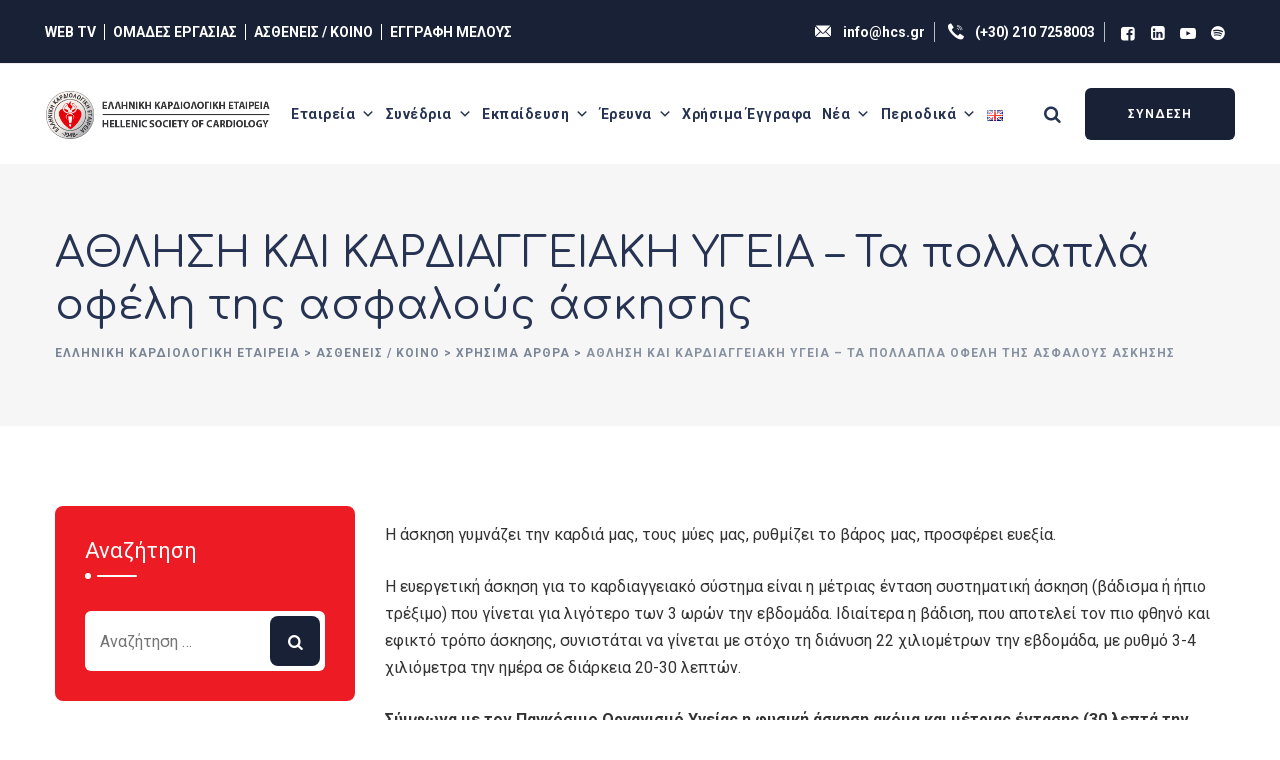

--- FILE ---
content_type: text/html; charset=UTF-8
request_url: https://www.hcs.gr/astheneis-koino/xrisima-arthra/athlisi-kai-kardiangeiaki-ygeia-ta-pollapla-ofeli-tis-asfalous-askisis/
body_size: 16693
content:
<!DOCTYPE html><html lang="el" class="no-js no-svg"><head><meta charset="UTF-8"><meta name="viewport" content="width=device-width, initial-scale=1"><link rel="stylesheet" media="print" onload="this.onload=null;this.media='all';" id="ao_optimized_gfonts" href="https://fonts.googleapis.com/css?family=Comfortaa%3A300%2C400%2C700%7CCommissioner%3A300%2C400%2C700%2C800%7CRoboto%3A%3A300%2C400%2C700&amp;display=swap"><link rel="profile" href="https://gmpg.org/xfn/11"> <script type="application/javascript">var themeAjaxURL="https://www.hcs.gr/wp-admin/admin-ajax.php";</script><meta name='robots' content='index, follow, max-image-preview:large, max-snippet:-1, max-video-preview:-1' /> <script id="cookie-law-info-gcm-var-js">var _ckyGcm={"status":true,"default_settings":[{"analytics":"granted","advertisement":"denied","functional":"granted","necessary":"granted","ad_user_data":"denied","ad_personalization":"denied","regions":"All"}],"wait_for_update":2000,"url_passthrough":false,"ads_data_redaction":false}</script> <script id="cookieyes" type="text/javascript" src="https://cdn-cookieyes.com/client_data/0f734a4d2ec9685da7752c1ef88473bf/script.js"></script> <link media="all" href="https://www.hcs.gr/wp-content/cache/autoptimize/css/autoptimize_c27bcad6462e6aaeeb72cf88350751ce.css" rel="stylesheet"><title>ΑΘΛΗΣΗ ΚΑΙ ΚΑΡΔΙΑΓΓΕΙΑΚΗ ΥΓΕΙΑ - Τα πολλαπλά οφέλη της ασφαλούς άσκησης | Ελληνική Καρδιολογική Εταιρεία</title><link rel="canonical" href="https://www.hcs.gr/astheneis-koino/xrisima-arthra/athlisi-kai-kardiangeiaki-ygeia-ta-pollapla-ofeli-tis-asfalous-askisis/" /><meta property="og:locale" content="el_GR" /><meta property="og:type" content="article" /><meta property="og:title" content="ΑΘΛΗΣΗ ΚΑΙ ΚΑΡΔΙΑΓΓΕΙΑΚΗ ΥΓΕΙΑ - Τα πολλαπλά οφέλη της ασφαλούς άσκησης | Ελληνική Καρδιολογική Εταιρεία" /><meta property="og:description" content="Η άσκηση γυμνάζει την καρδιά μας, τους μύες μας, ρυθμίζει το βάρος μας, προσφέρει ευεξία. Η ευεργετική άσκηση για το καρδιαγγειακό σύστημα είναι η μέτριας ένταση συστηματική άσκηση (βάδισμα ή ήπιο τρέξιμο) που γίνεται για λιγότερο των 3 ωρών την εβδομάδα. Ιδιαίτερα η βάδιση, που αποτελεί τον πιο φθηνό και εφικτό τρόπο άσκησης, συνιστάται να γίνεται με στόχο τη διάνυση 22 χιλιομέτρων την εβδομάδα, με ρυθμό 3-4 χιλιόμετρα την ημέρα[&hellip;]" /><meta property="og:url" content="https://www.hcs.gr/astheneis-koino/xrisima-arthra/athlisi-kai-kardiangeiaki-ygeia-ta-pollapla-ofeli-tis-asfalous-askisis/" /><meta property="og:site_name" content="Ελληνική Καρδιολογική Εταιρεία" /><meta property="article:publisher" content="https://www.facebook.com/hcs.gr/" /><meta property="article:published_time" content="2022-01-17T08:11:08+00:00" /><meta name="author" content="Ελληνική Καρδιολογική Εταιρεία" /><meta name="twitter:card" content="summary_large_image" /><meta name="twitter:creator" content="@hcsgr" /><meta name="twitter:site" content="@hcsgr" /> <script type="application/ld+json" class="yoast-schema-graph">{"@context":"https://schema.org","@graph":[{"@type":"Article","@id":"https://www.hcs.gr/astheneis-koino/xrisima-arthra/athlisi-kai-kardiangeiaki-ygeia-ta-pollapla-ofeli-tis-asfalous-askisis/#article","isPartOf":{"@id":"https://www.hcs.gr/astheneis-koino/xrisima-arthra/athlisi-kai-kardiangeiaki-ygeia-ta-pollapla-ofeli-tis-asfalous-askisis/"},"author":{"name":"Ελληνική Καρδιολογική Εταιρεία","@id":"https://www.hcs.gr/#/schema/person/05bb3203f9a249f55afd7099727509ed"},"headline":"ΑΘΛΗΣΗ ΚΑΙ ΚΑΡΔΙΑΓΓΕΙΑΚΗ ΥΓΕΙΑ &#8211; Τα πολλαπλά οφέλη της ασφαλούς άσκησης","datePublished":"2022-01-17T08:11:08+00:00","mainEntityOfPage":{"@id":"https://www.hcs.gr/astheneis-koino/xrisima-arthra/athlisi-kai-kardiangeiaki-ygeia-ta-pollapla-ofeli-tis-asfalous-askisis/"},"wordCount":10,"publisher":{"@id":"https://www.hcs.gr/#organization"},"articleSection":["Χρήσιμα Άρθρα"],"inLanguage":"el"},{"@type":"WebPage","@id":"https://www.hcs.gr/astheneis-koino/xrisima-arthra/athlisi-kai-kardiangeiaki-ygeia-ta-pollapla-ofeli-tis-asfalous-askisis/","url":"https://www.hcs.gr/astheneis-koino/xrisima-arthra/athlisi-kai-kardiangeiaki-ygeia-ta-pollapla-ofeli-tis-asfalous-askisis/","name":"ΑΘΛΗΣΗ ΚΑΙ ΚΑΡΔΙΑΓΓΕΙΑΚΗ ΥΓΕΙΑ - Τα πολλαπλά οφέλη της ασφαλούς άσκησης | Ελληνική Καρδιολογική Εταιρεία","isPartOf":{"@id":"https://www.hcs.gr/#website"},"datePublished":"2022-01-17T08:11:08+00:00","breadcrumb":{"@id":"https://www.hcs.gr/astheneis-koino/xrisima-arthra/athlisi-kai-kardiangeiaki-ygeia-ta-pollapla-ofeli-tis-asfalous-askisis/#breadcrumb"},"inLanguage":"el","potentialAction":[{"@type":"ReadAction","target":["https://www.hcs.gr/astheneis-koino/xrisima-arthra/athlisi-kai-kardiangeiaki-ygeia-ta-pollapla-ofeli-tis-asfalous-askisis/"]}]},{"@type":"BreadcrumbList","@id":"https://www.hcs.gr/astheneis-koino/xrisima-arthra/athlisi-kai-kardiangeiaki-ygeia-ta-pollapla-ofeli-tis-asfalous-askisis/#breadcrumb","itemListElement":[{"@type":"ListItem","position":1,"name":"Αρχική","item":"https://www.hcs.gr/"},{"@type":"ListItem","position":2,"name":"Νέα της ΕΚΕ","item":"https://www.hcs.gr/nea/"},{"@type":"ListItem","position":3,"name":"ΑΘΛΗΣΗ ΚΑΙ ΚΑΡΔΙΑΓΓΕΙΑΚΗ ΥΓΕΙΑ &#8211; Τα πολλαπλά οφέλη της ασφαλούς άσκησης"}]},{"@type":"WebSite","@id":"https://www.hcs.gr/#website","url":"https://www.hcs.gr/","name":"Ελληνική Καρδιολογική Εταιρεία","description":"Ελληνική Καρδιολογική Εταιρεία (ΕΚΕ)","publisher":{"@id":"https://www.hcs.gr/#organization"},"potentialAction":[{"@type":"SearchAction","target":{"@type":"EntryPoint","urlTemplate":"https://www.hcs.gr/?s={search_term_string}"},"query-input":{"@type":"PropertyValueSpecification","valueRequired":true,"valueName":"search_term_string"}}],"inLanguage":"el"},{"@type":"Organization","@id":"https://www.hcs.gr/#organization","name":"Ελληνική Καρδιολογική Εταιρεία","url":"https://www.hcs.gr/","logo":{"@type":"ImageObject","inLanguage":"el","@id":"https://www.hcs.gr/#/schema/logo/image/","url":"https://www.hcs.gr/wp-content/uploads/2021/07/HCS-LOGO.png","contentUrl":"https://www.hcs.gr/wp-content/uploads/2021/07/HCS-LOGO.png","width":904,"height":904,"caption":"Ελληνική Καρδιολογική Εταιρεία"},"image":{"@id":"https://www.hcs.gr/#/schema/logo/image/"},"sameAs":["https://www.facebook.com/hcs.gr/","https://x.com/hcsgr","https://www.youtube.com/channel/UC7bk-2nNaRuQ-a0dzZSm8Qw"]},{"@type":"Person","@id":"https://www.hcs.gr/#/schema/person/05bb3203f9a249f55afd7099727509ed","name":"Ελληνική Καρδιολογική Εταιρεία","image":{"@type":"ImageObject","inLanguage":"el","@id":"https://www.hcs.gr/#/schema/person/image/","url":"https://secure.gravatar.com/avatar/529fb00cf84abbd37cce53f9d380741e184d4c3a80c776fcf95d8017d65d888b?s=96&d=mm&r=g","contentUrl":"https://secure.gravatar.com/avatar/529fb00cf84abbd37cce53f9d380741e184d4c3a80c776fcf95d8017d65d888b?s=96&d=mm&r=g","caption":"Ελληνική Καρδιολογική Εταιρεία"},"sameAs":["https://www.hcs.gr"]}]}</script> <link href='https://fonts.gstatic.com' crossorigin='anonymous' rel='preconnect' /><link rel="alternate" type="application/rss+xml" title="Ροή RSS &raquo; Ελληνική Καρδιολογική Εταιρεία" href="https://www.hcs.gr/feed/" /><link rel="alternate" type="application/rss+xml" title="Ροή Σχολίων &raquo; Ελληνική Καρδιολογική Εταιρεία" href="https://www.hcs.gr/comments/feed/" /><link rel="alternate" title="oEmbed (JSON)" type="application/json+oembed" href="https://www.hcs.gr/wp-json/oembed/1.0/embed?url=https%3A%2F%2Fwww.hcs.gr%2Fastheneis-koino%2Fxrisima-arthra%2Fathlisi-kai-kardiangeiaki-ygeia-ta-pollapla-ofeli-tis-asfalous-askisis%2F&#038;lang=el" /><link rel="alternate" title="oEmbed (XML)" type="text/xml+oembed" href="https://www.hcs.gr/wp-json/oembed/1.0/embed?url=https%3A%2F%2Fwww.hcs.gr%2Fastheneis-koino%2Fxrisima-arthra%2Fathlisi-kai-kardiangeiaki-ygeia-ta-pollapla-ofeli-tis-asfalous-askisis%2F&#038;format=xml&#038;lang=el" /><style id='wp-img-auto-sizes-contain-inline-css'>img:is([sizes=auto i],[sizes^="auto," i]){contain-intrinsic-size:3000px 1500px}</style><link rel='stylesheet' id='megamenu-css' href='https://www.hcs.gr/wp-content/cache/autoptimize/css/autoptimize_single_63f157284081a8228a69d0586e984e6a.css' media='all' /><link rel='stylesheet' id='dashicons-css' href='https://www.hcs.gr/wp-includes/css/dashicons.min.css' media='all' /> <script src="https://www.hcs.gr/wp-includes/js/jquery/jquery.min.js" id="jquery-core-js"></script> <script id="dsvy-core-script-js-extra">var dsvy_js_variables={"responsive":"1200"};</script> <link rel="https://api.w.org/" href="https://www.hcs.gr/wp-json/" /><link rel="alternate" title="JSON" type="application/json" href="https://www.hcs.gr/wp-json/wp/v2/posts/2386" /><link rel="EditURI" type="application/rsd+xml" title="RSD" href="https://www.hcs.gr/xmlrpc.php?rsd" /><link rel='shortlink' href='https://www.hcs.gr/?p=2386' /> <script>var ajaxurl="https://www.hcs.gr/wp-admin/admin-ajax.php";</script>  <script async src="https://www.googletagmanager.com/gtag/js?id=G-L64LDKQQ2B"></script> <script>window.dataLayer=window.dataLayer||[];function gtag(){dataLayer.push(arguments);}
gtag('js',new Date());gtag('config','G-L64LDKQQ2B');</script> <meta name="generator" content="Elementor 3.34.4; features: e_font_icon_svg, additional_custom_breakpoints; settings: css_print_method-external, google_font-enabled, font_display-swap"><style>.e-con.e-parent:nth-of-type(n+4):not(.e-lazyloaded):not(.e-no-lazyload),.e-con.e-parent:nth-of-type(n+4):not(.e-lazyloaded):not(.e-no-lazyload) *{background-image:none !important}@media screen and (max-height:1024px){.e-con.e-parent:nth-of-type(n+3):not(.e-lazyloaded):not(.e-no-lazyload),.e-con.e-parent:nth-of-type(n+3):not(.e-lazyloaded):not(.e-no-lazyload) *{background-image:none !important}}@media screen and (max-height:640px){.e-con.e-parent:nth-of-type(n+2):not(.e-lazyloaded):not(.e-no-lazyload),.e-con.e-parent:nth-of-type(n+2):not(.e-lazyloaded):not(.e-no-lazyload) *{background-image:none !important}}</style><link rel="icon" href="https://www.hcs.gr/wp-content/uploads/2021/07/cropped-HCS-LOGO-32x32.png" sizes="32x32" /><link rel="icon" href="https://www.hcs.gr/wp-content/uploads/2021/07/cropped-HCS-LOGO-192x192.png" sizes="192x192" /><link rel="apple-touch-icon" href="https://www.hcs.gr/wp-content/uploads/2021/07/cropped-HCS-LOGO-180x180.png" /><meta name="msapplication-TileImage" content="https://www.hcs.gr/wp-content/uploads/2021/07/cropped-HCS-LOGO-270x270.png" /><style id="wp-custom-css">.dark-form span.wpcf7-list-item-label{color:#757575}.elementor-36448 .elementor-element.elementor-element-47258d0:not(.elementor-motion-effects-element-type-background){background-image:none!important}.elementor-element-13b7a2f,.elementor-element-8cd2597{overflow:visible}.elementor-element-13b7a2f .elementor-widget-container img,.elementor-element-8cd2597 .elementor-widget-container img{transition:transform .25s ease,box-shadow .25s ease;will-change:transform}.elementor-element-13b7a2f:hover .elementor-widget-container img,.elementor-element-8cd2597:hover .elementor-widget-container img{transform:translateY(-6px)}</style><style></style></head><body class="wp-singular post-template-default single single-post postid-2386 single-format-standard wp-theme-cardioly wp-child-theme-cardioly-child mega-menu-designervily-top dsvy-sidebar-exists dsvy-sidebar-left elementor-default elementor-kit-169"><div id="page" class="site dsvy-parent-header-style-3"> <a class="skip-link screen-reader-text" href="#content">Skip to content</a><header id="masthead" class="site-header dsvy-header-style-3"><div class="dsvy-header-overlay"><div class="dsvy-header-height-wrapper"><div class = "dsvy-pre-header-wrapper  dsvy-bg-color-custom dsvy-color-white"><div class = "container"><div class = "d-flex justify-content-between"><div class="dsvy-pre-header-left"><ul class="menu-topbar"><li><a href="https://www.hcs.gr/web-tv">WEB TV</a></li><li><a href="https://www.hcs.gr/working-group/">ΟΜΑΔΕΣ ΕΡΓΑΣΙΑΣ</a></li><li><a href="https://www.hcs.gr/astheneis-koino/">ΑΣΘΕΝΕΙΣ / ΚΟΙΝΟ</a></li><li><a href="https://www.hcs.gr/register/">ΕΓΓΡΑΦΗ ΜΕΛΟΥΣ</a></li></ul></div><div class="dsvy-pre-header-right"><ul class="dsvy-contact-info"><li><i class="dsvy-base-icon-email-1"></i> <a href="mailto:info@hcs.gr">info@hcs.gr</a></li><li><i class="dsvy-base-icon-call-1"></i> <a href="tel:+302107258003">(+30) 210 7258003</a></li><li><ul class="dsvy-social-links"><li class="dsvy-social-li dsvy-social-facebook "><a href="https://www.facebook.com/hcs.gr/" target="_blank"><span><i class="dsvy-base-icon-facebook-squared"></i></span></a></li><li class="dsvy-social-li dsvy-social-linkedin "><a href="https://www.linkedin.com/company/hellenic-society-cardiology/" target="_blank"><span><i class="dsvy-base-icon-linkedin-squared"></i></span></a></li><li class="dsvy-social-li dsvy-social-youtube "><a href="https://www.youtube.com/channel/UC7bk-2nNaRuQ-a0dzZSm8Qw" target="_blank"><span><i class="dsvy-base-icon-youtube-play"></i></span></a></li><li class="dsvy-social-li dsvy-social-pinterest "><a href="https://open.spotify.com/show/3AOp01yTzTwfHodlSbaxk3" target="_blank"><span><i class="dsvy-base-icon-pinterest"></i></span></a></li></ul></li></ul></div></div></div></div><div class="dsvy-header-inner dsvy-sticky-logo-no dsvy-responsive-logo-no dsvy-responsive-header-bgcolor-white dsvy-header-wrapper dsvy-bg-color-white dsvy-header-sticky-yes dsvy-sticky-type- dsvy-sticky-bg-color-white"><div class="container"><div class="d-flex justify-content-between align-items-center dsvy-header-content"><div class="dsvy-logo-menuarea"><div class="site-branding dsvy-logo-area"><div class="wrap"><div class="site-title"><a href="https://www.hcs.gr/" rel="home"><img class="dsvy-main-logo" width="293" height="65" src="https://www.hcs.gr/wp-content/uploads/2021/07/hcs_logo-wide-dark.png" alt="Ελληνική Καρδιολογική Εταιρεία" title="Ελληνική Καρδιολογική Εταιρεία" /></a></div></div></div><div class="navigation-top"> <button id="menu-toggle" class="nav-menu-toggle"> <i class="dsvy-base-icon-menu"></i> </button><div class="wrap"><nav id="site-navigation" class="main-navigation dsvy-navbar  dsvy-main-active-color-globalcolor dsvy-dropdown-active-color-globalcolor" aria-label="Top Menu"><div id="mega-menu-wrap-designervily-top" class="mega-menu-wrap"><div class="mega-menu-toggle"><div class="mega-toggle-blocks-left"></div><div class="mega-toggle-blocks-center"></div><div class="mega-toggle-blocks-right"><div class='mega-toggle-block mega-menu-toggle-animated-block mega-toggle-block-0' id='mega-toggle-block-0'> <button aria-label="Toggle Menu" class="mega-toggle-animated mega-toggle-animated-slider" type="button" aria-expanded="false"> <span class="mega-toggle-animated-box"> <span class="mega-toggle-animated-inner"> </span> </span> </button></div></div></div><ul id="mega-menu-designervily-top" class="mega-menu max-mega-menu mega-menu-horizontal mega-no-js" data-event="hover" data-effect="fade_up" data-effect-speed="200" data-effect-mobile="slide_left" data-effect-speed-mobile="400" data-mobile-force-width="body" data-second-click="go" data-document-click="collapse" data-vertical-behaviour="standard" data-breakpoint="768" data-unbind="true" data-mobile-state="collapse_all" data-mobile-direction="vertical" data-hover-intent-timeout="300" data-hover-intent-interval="100"><li class="mega-menu-item mega-menu-item-type-post_type mega-menu-item-object-page mega-menu-item-has-children mega-align-bottom-left mega-menu-flyout mega-menu-item-128" id="mega-menu-item-128"> <a class="mega-menu-link" href="https://www.hcs.gr/etaireia/" aria-expanded="false" tabindex="0">Εταιρεία<span class="mega-indicator" aria-hidden="true"> </span> </a><ul class="mega-sub-menu"><li class="mega-menu-item mega-menu-item-type-post_type mega-menu-item-object-page mega-menu-item-377" id="mega-menu-item-377"> <a class="mega-menu-link" href="https://www.hcs.gr/etaireia/">Προφίλ</a></li><li class="mega-menu-item mega-menu-item-type-post_type mega-menu-item-object-page mega-menu-item-129" id="mega-menu-item-129"> <a class="mega-menu-link" href="https://www.hcs.gr/istoria/">Ιστορία</a></li><li class="mega-menu-item mega-menu-item-type-post_type mega-menu-item-object-page mega-menu-item-376" id="mega-menu-item-376"> <a class="mega-menu-link" href="https://www.hcs.gr/katastatiko/">Καταστατικό</a></li><li class="mega-menu-item mega-menu-item-type-post_type mega-menu-item-object-page mega-menu-item-1335" id="mega-menu-item-1335"> <a class="mega-menu-link" href="https://www.hcs.gr/dioikitiko-symvoulio/">Διοικητικό Συμβούλιο</a></li><li class="mega-menu-item mega-menu-item-type-post_type mega-menu-item-object-page mega-menu-item-3009" id="mega-menu-item-3009"> <a class="mega-menu-link" href="https://www.hcs.gr/grammateia/">Γραμματεία</a></li></ul></li><li class="mega-menu-item mega-menu-item-type-post_type mega-menu-item-object-page mega-menu-item-has-children mega-align-bottom-left mega-menu-flyout mega-menu-item-468" id="mega-menu-item-468"> <a class="mega-menu-link" href="https://www.hcs.gr/synedria/" aria-expanded="false" tabindex="0">Συνέδρια<span class="mega-indicator" aria-hidden="true"> </span> </a><ul class="mega-sub-menu"><li class="mega-menu-item mega-menu-item-type-taxonomy mega-menu-item-object-dsvy-portfolio-category mega-menu-item-2131" id="mega-menu-item-2131"> <a class="mega-menu-link" href="https://www.hcs.gr/events/panellinia/">Πανελλήνια</a></li><li class="mega-menu-item mega-menu-item-type-taxonomy mega-menu-item-object-dsvy-portfolio-category mega-menu-item-2133" id="mega-menu-item-2133"> <a class="mega-menu-link" href="https://www.hcs.gr/events/seminaria-omadwn-ergasias/">Σεμινάρια ΟΕ</a></li><li class="mega-menu-item mega-menu-item-type-post_type mega-menu-item-object-page mega-menu-item-37494" id="mega-menu-item-37494"> <a class="mega-menu-link" href="https://www.hcs.gr/athenscvforum2025/">Athens Cardiovascular Forum 2025</a></li><li class="mega-menu-item mega-menu-item-type-taxonomy mega-menu-item-object-dsvy-portfolio-category mega-menu-item-2132" id="mega-menu-item-2132"> <a class="mega-menu-link" href="https://www.hcs.gr/events/perifereiaka/">Περιφερειακά</a></li><li class="mega-menu-item mega-menu-item-type-taxonomy mega-menu-item-object-dsvy-portfolio-category mega-menu-item-2130" id="mega-menu-item-2130"> <a class="mega-menu-link" href="https://www.hcs.gr/events/loipes-ekdiloseis/">Λοιπές Εκδηλώσεις</a></li><li class="mega-menu-item mega-menu-item-type-taxonomy mega-menu-item-object-dsvy-portfolio-category mega-menu-item-2723" id="mega-menu-item-2723"> <a class="mega-menu-link" href="https://www.hcs.gr/events/diethneis-synergasies/">Διεθνή Συνέδρια</a></li><li class="mega-menu-item mega-menu-item-type-post_type mega-menu-item-object-page mega-menu-item-7198" id="mega-menu-item-7198"> <a class="mega-menu-link" href="https://www.hcs.gr/imerologio/">Ημερολόγιο</a></li></ul></li><li class="mega-menu-item mega-menu-item-type-post_type mega-menu-item-object-page mega-menu-item-has-children mega-menu-megamenu mega-menu-grid mega-align-bottom-left mega-menu-grid mega-disable-link mega-menu-item-583" id="mega-menu-item-583"> <a class="mega-menu-link" tabindex="0" aria-expanded="false" role="button">Εκπαίδευση<span class="mega-indicator" aria-hidden="true"> </span> </a><ul class="mega-sub-menu" role='presentation'><li class="mega-menu-row" id="mega-menu-583-0"><ul class="mega-sub-menu" style='--columns:12' role='presentation'><li class="mega-menu-column mega-menu-columns-3-of-12" style="--columns:12; --span:3" id="mega-menu-583-0-0"><ul class="mega-sub-menu"><li class="mega-menu-item mega-menu-item-type-post_type mega-menu-item-object-page mega-menu-item-2294" id="mega-menu-item-2294"> <a class="mega-menu-link" href="https://www.hcs.gr/ekpaideusi/mathimata-kardiologikwn-klinikwn/">Μαθήματα Καρδιολογικών Κλινικών</a></li><li class="mega-menu-item mega-menu-item-type-post_type mega-menu-item-object-page mega-menu-item-2289" id="mega-menu-item-2289"> <a class="mega-menu-link" href="https://www.hcs.gr/ekpaideusi/seminaria-kardiopnevmonikis-anazwogonisis/">Σεμινάρια Καρδιοπνευμονικής Αναζωογόνησης</a></li><li class="mega-menu-item mega-menu-item-type-custom mega-menu-item-object-custom mega-menu-item-36904" id="mega-menu-item-36904"> <a class="mega-menu-link" href="https://www.hcs.gr/working-group/apeikonistikon-texnikon/erevnitiki-drastiriotita-kai-katagrafes-apeikonistikon-texnikon/">Ηλεκτρονικός Άτλαντας Καρδιακής Απεικόνισης</a></li></ul></li><li class="mega-menu-column mega-menu-columns-3-of-12" style="--columns:12; --span:3" id="mega-menu-583-0-1"><ul class="mega-sub-menu"><li class="mega-menu-item mega-menu-item-type-post_type mega-menu-item-object-page mega-menu-item-38643" id="mega-menu-item-38643"> <a class="mega-menu-link" href="https://www.hcs.gr/ekpaideusi/metaptyxiaka/">Μεταπτυχιακά</a></li><li class="mega-menu-item mega-menu-item-type-post_type mega-menu-item-object-page mega-menu-item-33144" id="mega-menu-item-33144"> <a class="mega-menu-link" href="https://www.hcs.gr/ncd-academy/">NCD Academy</a></li><li class="mega-menu-item mega-menu-item-type-post_type mega-menu-item-object-page mega-menu-item-36088" id="mega-menu-item-36088"> <a class="mega-menu-link" href="https://www.hcs.gr/diadiktyako-vivlio-kardiologias/">Διαδικτυακό Βιβλίο Καρδιολογίας</a></li><li class="mega-menu-item mega-menu-item-type-custom mega-menu-item-object-custom mega-menu-item-36903" id="mega-menu-item-36903"> <a class="mega-menu-link" href="https://www.hcs.gr/working-group/ixokardiologias/diadiktyako-vivlio-ixokardiografias/">Διαδικτυακό Βιβλίο Ηχωκαρδιογραφίας</a></li></ul></li><li class="mega-menu-column mega-menu-columns-3-of-12" style="--columns:12; --span:3" id="mega-menu-583-0-2"><ul class="mega-sub-menu"><li class="mega-menu-item mega-menu-item-type-post_type mega-menu-item-object-page mega-menu-item-2292" id="mega-menu-item-2292"> <a class="mega-menu-link" href="https://www.hcs.gr/ekpaideusi/evropaikes-exetaseis-genikis-kardiologias/">Ευρωπαϊκές Εξετάσεις Γενικής Καρδιολογίας</a></li><li class="mega-menu-item mega-menu-item-type-post_type mega-menu-item-object-page mega-menu-item-2293" id="mega-menu-item-2293"> <a class="mega-menu-link" href="https://www.hcs.gr/ekpaideusi/mathimata-eidikevomenon/">Μαθήματα ειδικευομένων</a></li><li class="mega-menu-item mega-menu-item-type-post_type mega-menu-item-object-page mega-menu-item-2297" id="mega-menu-item-2297"> <a class="mega-menu-link" href="https://www.hcs.gr/ekpaideusi/plirofories-gia-eidikevomenous/">Πληροφορίες για Ειδικευόμενους</a></li><li class="mega-menu-item mega-menu-item-type-post_type mega-menu-item-object-page mega-menu-item-2290" id="mega-menu-item-2290"> <a class="mega-menu-link" href="https://www.hcs.gr/ekpaideusi/ypotrofies/">Υποτροφίες</a></li></ul></li><li class="mega-menu-column mega-menu-columns-3-of-12" style="--columns:12; --span:3" id="mega-menu-583-0-3"><ul class="mega-sub-menu"><li class="mega-menu-item mega-menu-item-type-post_type mega-menu-item-object-page mega-menu-item-5043" id="mega-menu-item-5043"> <a class="mega-menu-link" href="https://www.hcs.gr/ekpaideusi/webinars/">Webinars</a></li><li class="mega-menu-item mega-menu-item-type-post_type mega-menu-item-object-page mega-menu-item-2296" id="mega-menu-item-2296"> <a class="mega-menu-link" href="https://www.hcs.gr/ekpaideusi/diafora/">Διάφορα</a></li></ul></li></ul></li></ul></li><li class="mega-menu-item mega-menu-item-type-custom mega-menu-item-object-custom mega-menu-item-has-children mega-align-bottom-left mega-menu-flyout mega-menu-item-2209" id="mega-menu-item-2209"> <a class="mega-menu-link" href="#" aria-expanded="false" tabindex="0">Έρευνα<span class="mega-indicator" aria-hidden="true"> </span> </a><ul class="mega-sub-menu"><li class="mega-menu-item mega-menu-item-type-post_type mega-menu-item-object-page mega-menu-item-2210" id="mega-menu-item-2210"> <a class="mega-menu-link" href="https://www.hcs.gr/xrimatodotisi-ereynas/">Χρηματοδότηση έρευνας</a></li><li class="mega-menu-item mega-menu-item-type-post_type mega-menu-item-object-page mega-menu-item-23822" id="mega-menu-item-23822"> <a class="mega-menu-link" href="https://www.hcs.gr/katagrafes/">Καταγραφές</a></li><li class="mega-menu-item mega-menu-item-type-post_type mega-menu-item-object-page mega-menu-item-37230" id="mega-menu-item-37230"> <a class="mega-menu-link" href="https://www.hcs.gr/ethniko-diktyo-prolipsis-tou-neanikou-aifnidiou-thanatou-kai-iatrikis-akriveias-stin-kardiologia/">Εθνικό δίκτυο πρόληψης του νεανικού αιφνίδιου θάνατου και ιατρικής ακρίβειας στην καρδιολογία</a></li></ul></li><li class="mega-menu-item mega-menu-item-type-taxonomy mega-menu-item-object-category mega-align-bottom-left mega-menu-flyout mega-menu-item-34435" id="mega-menu-item-34435"> <a class="mega-menu-link" href="https://www.hcs.gr/news/chrhsima-eggrafa/" tabindex="0">Χρήσιμα Έγγραφα</a></li><li class="mega-menu-item mega-menu-item-type-custom mega-menu-item-object-custom mega-menu-item-has-children mega-align-bottom-left mega-menu-flyout mega-menu-item-2205" id="mega-menu-item-2205"> <a class="mega-menu-link" href="#" aria-expanded="false" tabindex="0">Νέα<span class="mega-indicator" aria-hidden="true"> </span> </a><ul class="mega-sub-menu"><li class="mega-menu-item mega-menu-item-type-taxonomy mega-menu-item-object-category mega-menu-item-2203" id="mega-menu-item-2203"> <a class="mega-menu-link" href="https://www.hcs.gr/news/anakoinoseis/">Ανακοινώσεις</a></li><li class="mega-menu-item mega-menu-item-type-taxonomy mega-menu-item-object-category mega-menu-item-18862" id="mega-menu-item-18862"> <a class="mega-menu-link" href="https://www.hcs.gr/news/stili-proedrou/">Η στήλη του Προέδρου</a></li><li class="mega-menu-item mega-menu-item-type-custom mega-menu-item-object-custom mega-menu-item-7182" id="mega-menu-item-7182"> <a class="mega-menu-link" href="https://www.hcs.gr/koinwniki-drasi/">Κοινωνικές Δράσεις</a></li><li class="mega-menu-item mega-menu-item-type-taxonomy mega-menu-item-object-category mega-menu-item-28308" id="mega-menu-item-28308"> <a class="mega-menu-link" href="https://www.hcs.gr/news/anakoinoseis/esc-news/">ESC News</a></li></ul></li><li class="mega-menu-item mega-menu-item-type-custom mega-menu-item-object-custom mega-menu-item-has-children mega-align-bottom-left mega-menu-flyout mega-menu-item-469" id="mega-menu-item-469"> <a class="mega-menu-link" href="#" aria-expanded="false" tabindex="0">Περιοδικά<span class="mega-indicator" aria-hidden="true"> </span> </a><ul class="mega-sub-menu"><li class="mega-menu-item mega-menu-item-type-post_type mega-menu-item-object-page mega-menu-item-16297" id="mega-menu-item-16297"> <a class="mega-menu-link" href="https://www.hcs.gr/eke/elliniki-kardiologiki-epitheorisi/">Ελληνική Καρδιολογική Επιθεώρηση</a></li><li class="mega-menu-item mega-menu-item-type-post_type mega-menu-item-object-page mega-menu-item-5469" id="mega-menu-item-5469"> <a class="mega-menu-link" href="https://www.hcs.gr/diethni-periodika/">Διεθνή Περιοδικά</a></li></ul></li><li class="mega-sm-visible mega-menu-item mega-menu-item-type-custom mega-menu-item-object-custom mega-align-bottom-left mega-menu-flyout mega-menu-item-8038 sm-visible" id="mega-menu-item-8038"> <a target="_blank" class="mega-menu-link" href="https://www.hcs.gr/web-tv" tabindex="0">Web TV</a></li><li class="mega-sm-visible mega-menu-item mega-menu-item-type-custom mega-menu-item-object-custom mega-align-bottom-left mega-menu-flyout mega-menu-item-8040 sm-visible" id="mega-menu-item-8040"> <a class="mega-menu-link" href="https://www.hcs.gr/working-group/" tabindex="0">Ομάδες Εργασίας</a></li><li class="mega-sm-visible mega-menu-item mega-menu-item-type-post_type mega-menu-item-object-page mega-align-bottom-left mega-menu-flyout mega-menu-item-8042 sm-visible" id="mega-menu-item-8042"> <a class="mega-menu-link" href="https://www.hcs.gr/astheneis-koino/" tabindex="0">Ασθενείς / Κοινό</a></li><li class="mega-sm-visible mega-menu-item mega-menu-item-type-post_type mega-menu-item-object-page mega-align-bottom-left mega-menu-flyout mega-menu-item-8050 sm-visible" id="mega-menu-item-8050"> <a class="mega-menu-link" href="https://www.hcs.gr/register/" tabindex="0">Εγγραφή Μέλους</a></li><li class="mega-lang-item mega-lang-item-65 mega-lang-item-en mega-no-translation mega-lang-item-first mega-menu-item mega-menu-item-type-custom mega-menu-item-object-custom mega-align-bottom-left mega-menu-flyout mega-menu-item-659-en lang-item lang-item-65 lang-item-en no-translation lang-item-first" id="mega-menu-item-659-en"> <a class="mega-menu-link" href="https://www.hcs.gr/en/home/" tabindex="0"> <img src="[data-uri]" alt="English" width="16" height="11" style="width: 16px; height: 11px;" /> </a></li><li class="mega-sm-visible mega-btn mega-btn-primary mega-menu-item mega-menu-item-type-post_type mega-menu-item-object-page mega-align-bottom-left mega-menu-flyout mega-menu-item-8041 sm-visible btn btn-primary" id="mega-menu-item-8041"> <a class="mega-menu-link" href="https://www.hcs.gr/login/" tabindex="0">ΣΥΝΔΕΣΗ</a></li></ul> <button class='mega-close' aria-label='Close'> </button></div></nav></div></div></div><div class="dsvy-right-box"><div class="dsvy-header-search-btn"><a href="#"><i class="dsvy-base-icon-search"></i></a></div><div class="dsvy-header-button"> <a href="https://www.hcs.gr/login/" target="_self"> <span class="dsvy-header-button-text-1">ΣΥΝΔΕΣΗ</span> </a></div></div></div></div></div></div></div><div class="dsvy-title-bar-wrapper  dsvy-bg-color-custom dsvy-titlebar-style-left"><div class="container"><div class="dsvy-title-bar-content"><div class="dsvy-title-bar-content-inner"><div class="dsvy-tbar"><div class="dsvy-tbar-inner container"><h1 class="dsvy-tbar-title"> ΑΘΛΗΣΗ ΚΑΙ ΚΑΡΔΙΑΓΓΕΙΑΚΗ ΥΓΕΙΑ &#8211; Τα πολλαπλά οφέλη της ασφαλούς άσκησης</h1></div></div><div class="dsvy-breadcrumb"><div class="dsvy-breadcrumb-inner"><div class="breadcrumbs"><span><a title="Go to Ελληνική Καρδιολογική Εταιρεία." href="https://www.hcs.gr" class="home"><span>Ελληνική Καρδιολογική Εταιρεία</span></a></span> &gt; <span><a title="Go to the Ασθενείς / Κοινό Κατηγορία archives." href="https://www.hcs.gr/news/astheneis-koino/" class="taxonomy category"><span>Ασθενείς / Κοινό</span></a></span> &gt; <span><a title="Go to the Χρήσιμα Άρθρα Κατηγορία archives." href="https://www.hcs.gr/news/astheneis-koino/xrisima-arthra/" class="taxonomy category"><span>Χρήσιμα Άρθρα</span></a></span> &gt; <span><span class="post post-post current-item">ΑΘΛΗΣΗ ΚΑΙ ΚΑΡΔΙΑΓΓΕΙΑΚΗ ΥΓΕΙΑ &#8211; Τα πολλαπλά οφέλη της ασφαλούς άσκησης</span></span></div></div></div></div></div></div></div></header><div class="site-content-contain "><div class="site-content-wrap"><div id="content" class="site-content container"><div class="row multi-columns-row"><div class="dsvy-header-search-form-wrapper"><div class="dsvy-search-close"><i class="dsvy-base-icon-cancel"></i></div><form role="search" method="get" class="search-form" action="https://www.hcs.gr/"> <label for="search-form-6980339ecb9ee"> <span class="screen-reader-text">Αναζήτηση για:</span> </label> <input type="search" id="search-form-6980339ecb9ee" class="search-field" placeholder="Εισάγετε την λέξη κλειδί &amp; πατήστε Enter" value="" name="s" /> <button type="submit" class="search-submit">Αναζήτηση</button></form></div><div id="primary" class="content-area col-md-9 col-lg-9"><main id="main" class="site-main"><article id="post-2386" class="dsvy-no-img post-2386 post type-post status-publish format-standard hentry category-xrisima-arthra"><div class="dsvy-blog-classic"><div class="dsvy-featured-img-wrapper"> <span class="dsvy-meta dsvy-meta-date"><a href="https://www.hcs.gr/astheneis-koino/xrisima-arthra/athlisi-kai-kardiangeiaki-ygeia-ta-pollapla-ofeli-tis-asfalous-askisis/" rel="bookmark"><time class="entry-date published updated" datetime="2022-01-17T10:11:08+02:00">17 Ιανουαρίου, 2022</time></a></span></div><div class="dsvy-blog-classic-inner"><div class="dsvy-entry-content"><p>Η άσκηση γυμνάζει την καρδιά μας, τους μύες μας, ρυθμίζει το βάρος μας, προσφέρει ευεξία.</p><p>Η ευεργετική άσκηση για το καρδιαγγειακό σύστημα είναι η μέτριας ένταση συστηματική άσκηση (βάδισμα ή ήπιο τρέξιμο) που γίνεται για λιγότερο των 3 ωρών την εβδομάδα. Ιδιαίτερα η βάδιση, που αποτελεί τον πιο φθηνό και εφικτό τρόπο άσκησης, συνιστάται να γίνεται με στόχο τη διάνυση 22 χιλιομέτρων την εβδομάδα, με ρυθμό 3-4 χιλιόμετρα την ημέρα σε διάρκεια 20-30 λεπτών.</p><p><strong>Σύμφωνα με τον Παγκόσμιο Οργανισμό Υγείας η φυσική άσκηση ακόμα και μέτριας έντασης (30 λεπτά την ημέρα βάδιση, κηπουρική, δουλειές σπιτιού, χορός) </strong></p><ul><li>Μειώνει τον κίνδυνο ανάπτυξης διαβήτη</li><li>Ρυθμίζει τα επίπεδα αρτηριακής πίεσης</li><li>Περιορίζει το αίσθημα κατάθλιψης και άγχους<ul><li>Βοηθά στον έλεγχοτου σωματικού βάρους, στη διατήρηση υγιούς μυοσκελετικού συστήματος και αρθρώσεων, στην αρμονική λειτουργία του αυτόνομου νευρικού συστήματος</li></ul></li><li>Βελτιώνει τη λειτουργία των μηχανισμών πήξης-ινωδόλυσης</li></ul><p>&nbsp;</p><p>Ταυτόχρονα όμως όποιος θέλει να γυμναστεί με ασφάλεια θα πρέπει να γνωρίζει ότι από τα 1,5 εκατ. εμφράγματα που καταγράφονται το χρόνο, τα 75.000 έχουν συμβεί σύντομα μετά άσκηση. Επίσης είναι απαραίτητος ο προαθλητικός έλεγχος, ιδίως αν στην οικογένειά μας κατά το παρελθόν υπήρξαν περιστατικά θανάτου σε νεαρά άτομα άγνωστης αιτίας.</p><p>Άτομα που ξεκινούν την άθληση χωρίς να έχουν προηγούμενο ιστορικό καρδιαγγειακής νόσου είναι σημαντικό να γνωρίζουν τον καρδιαγγειακό τους κίνδυνο. Εφαρμόζοντας το ελληνικό score κινδύνου μπορεί ο καθένας, ανάλογα με τις τιμές χοληστερόλης, αρτηριακής πίεσης, το αν είναι καπνιστής, την ηλικία και το φύλο του να αναγνωρίσει αν βρίσκεται σε πράσινη ζώνη (χαμηλού κινδύνου) ή κόκκινη ζώνη υψηλού κινδύνου).Εάν ο κίνδυνος είναι χαμηλός, η απλή καρδιολογική εξέταση με ακρόαση, λήψη ιστορικού και ηλεκτροκαρδιογράφημα μπορεί να είναι αρκετή.</p><p>Εάν ο κίνδυνος είναι υψηλός, τότε η δοκιμασία κόπωσης θα χρειαστεί για να εκτιμήσει την λειτουργική μας ικανότητα.</p><p>&nbsp;</p><p><strong>Επομένως, σε περίπτωση που υπάρχουν τα κάποιο από τα παρακάτω συμπτώματα, συμβουλευόμαστε τον ιατρό μας για το αν μπορούμε να γυμναστούμε και αν χρειάζεται να προβούμε σε κάποιες προληπτικές εξετάσεις </strong></p><ul><li>Στηθαγχικό πόνο ή δυσφορία στην άσκηση</li><li>Ανεξήγητο λιποθυμικό επεισόδιο</li><li>Δύσπνοια κόπωση κατά την άσκηση</li><li>Διάγνωση καρδιακού φυσήματος</li><li>Αρτηριακή υπέρταση ή Διαβήτη</li><li>Οστικό άλγος ή πρόβλημα σε άρθρωση</li><li>Είστε καπνιστής</li><li>Οικογενειακό ιστορικό αιφνίδιου θανάτου ή στεφανιαίας νόσου σε συγγενή α’ βαθμού σε ηλικία μικρότερης των 50 ετών</li><li>Ιστορικό στην οικογένεια νοσημάτων όπως υπερτροφική μυοκαρδιοπάθεια, σύνδρομο marfanσύμπλοκων αρρυθμιών</li></ul><p><strong> </strong></p><p><strong>Τέλος πολύ σημαντική για την ασφάλεια των αθλούμενων σε αθλητικούς χώρους είναι να υπάρχει Ιατρός καθώς και εξωτερικός απινιδωτής.</strong></p><p><strong> </strong></p><p><strong> </strong></p><p><strong> </strong></p><p>&nbsp;</p><p>&nbsp;</p></div><div class="dsvy-blog-meta dsvy-blog-meta-bottom "><div class="dsvy-blog-meta-bottom-right"><div class="dsvy-social-share"><ul><li class="dsvy-social-li dsvy-social-li-facebook"><a class="dsvy-popup" href="https://facebook.com/sharer/sharer.php?u=https://www.hcs.gr/astheneis-koino/xrisima-arthra/athlisi-kai-kardiangeiaki-ygeia-ta-pollapla-ofeli-tis-asfalous-askisis/&#038;title=ΑΘΛΗΣΗ%20ΚΑΙ%20ΚΑΡΔΙΑΓΓΕΙΑΚΗ%20ΥΓΕΙΑ%20&#8211;%20Τα%20πολλαπλά%20οφέλη%20της%20ασφαλούς%20άσκησης" title="Κοινοποίηση σε Facebook"><i class="dsvy-base-icon-facebook-squared"></i></a></li><li class="dsvy-social-li dsvy-social-li-twitter"><a class="dsvy-popup" href="https://twitter.com/intent/tweet/?text=ΑΘΛΗΣΗ%20ΚΑΙ%20ΚΑΡΔΙΑΓΓΕΙΑΚΗ%20ΥΓΕΙΑ%20&#8211;%20Τα%20πολλαπλά%20οφέλη%20της%20ασφαλούς%20άσκησης&#038;url=https://www.hcs.gr/astheneis-koino/xrisima-arthra/athlisi-kai-kardiangeiaki-ygeia-ta-pollapla-ofeli-tis-asfalous-askisis/" title="Κοινοποίηση σε Twitter"><i class="dsvy-base-icon-twitter"></i></a></li><li class="dsvy-social-li dsvy-social-li-linkedin"><a class="dsvy-popup" href="https://www.linkedin.com/shareArticle?mini=true&#038;url=https://www.hcs.gr/astheneis-koino/xrisima-arthra/athlisi-kai-kardiangeiaki-ygeia-ta-pollapla-ofeli-tis-asfalous-askisis/&#038;title=ΑΘΛΗΣΗ%20ΚΑΙ%20ΚΑΡΔΙΑΓΓΕΙΑΚΗ%20ΥΓΕΙΑ%20&#8211;%20Τα%20πολλαπλά%20οφέλη%20της%20ασφαλούς%20άσκησης&#038;summary=ΑΘΛΗΣΗ%20ΚΑΙ%20ΚΑΡΔΙΑΓΓΕΙΑΚΗ%20ΥΓΕΙΑ%20&#8211;%20Τα%20πολλαπλά%20οφέλη%20της%20ασφαλούς%20άσκησης&#038;source=https://www.hcs.gr/astheneis-koino/xrisima-arthra/athlisi-kai-kardiangeiaki-ygeia-ta-pollapla-ofeli-tis-asfalous-askisis/" title="Κοινοποίηση σε LinkedIn"><i class="dsvy-base-icon-linkedin-squared"></i></a></li></ul></div></div></div></div></div></article></main></div><aside id="secondary" class="widget-area designervily-sidebar col-md-3 col-lg-3" aria-label="Blog Sidebar"><aside id="search-3" class="widget-odd widget-first widget-1 widget widget_search cardioly_widget  cardioly_widget_count_1"><h2 class="widget-title">Αναζήτηση</h2><form role="search" method="get" class="search-form" action="https://www.hcs.gr/"> <label for="search-form-6980339ecc176"> <span class="screen-reader-text">Αναζήτηση για:</span> </label> <input type="search" id="search-form-6980339ecc176" class="search-field" placeholder="Αναζήτηση &hellip;" value="" name="s" /> <button type="submit" class="search-submit"><span class="screen-reader-text">Αναζήτηση</span></button></form></aside><aside id="cardioly_recent_posts_widget-4" class="widget-even widget-2 widget cardioly_recent_posts_widget cardioly_widget  cardioly_widget_count_2"><h2 class="widget-title">Πρόσφατα Άρθρα</h2><ul class="dsvy-rpw-list"><li><span class="dsvy-rpw-content"><span class="dsvy-rpw-title"><a href="https://www.hcs.gr/astheneis-koino/gynaika-kardia/8-martiou-2022-pagkosmia-imera-gynaikas-enimerosou-drase-zise/">8 ΜΑΡΤΙΟΥ 2022 &#8211; ΠΑΓΚΟΣΜΙΑ ΗΜΕΡΑ ΓΥΝΑΙΚΑΣ   ΕΝΗΜΕΡΩΣΟΥ, ΔΡΑΣΕ, ΖΗΣΕ</a></span><span class="dsvy-rpw-date"><a href="https://www.hcs.gr/astheneis-koino/gynaika-kardia/8-martiou-2022-pagkosmia-imera-gynaikas-enimerosou-drase-zise/">5 Μαρτίου, 2022</a></span></span></li><li><span class="dsvy-rpw-content"><span class="dsvy-rpw-title"><a href="https://www.hcs.gr/astheneis-koino/xrisima-arthra/erotiseis-kai-apantiseis-gia-ton-koronaio-2/">Ερωτήσεις και απαντήσεις για τον κοροναϊό</a></span><span class="dsvy-rpw-date"><a href="https://www.hcs.gr/astheneis-koino/xrisima-arthra/erotiseis-kai-apantiseis-gia-ton-koronaio-2/">1 Μαρτίου, 2022</a></span></span></li><li><span class="dsvy-rpw-content"><span class="dsvy-rpw-title"><a href="https://www.hcs.gr/astheneis-koino/xrisima-arthra/ti-prepei-na-prosexoun-oi-kardiopatheis-to-kalokairi/">Τι πρέπει να προσέχουν οι Καρδιοπαθείς το καλοκαίρι</a></span><span class="dsvy-rpw-date"><a href="https://www.hcs.gr/astheneis-koino/xrisima-arthra/ti-prepei-na-prosexoun-oi-kardiopatheis-to-kalokairi/">1 Μαρτίου, 2022</a></span></span></li><li><span class="dsvy-rpw-content"><span class="dsvy-rpw-title"><a href="https://www.hcs.gr/astheneis-koino/xrisima-arthra/koinonikes-drastiriotites-tis-etaireias/">Κοινωνικές δραστηριότητες της Εταιρείας</a></span><span class="dsvy-rpw-date"><a href="https://www.hcs.gr/astheneis-koino/xrisima-arthra/koinonikes-drastiriotites-tis-etaireias/">4 Φεβρουαρίου, 2022</a></span></span></li><li><span class="dsvy-rpw-content"><span class="dsvy-rpw-title"><a href="https://www.hcs.gr/astheneis-koino/xrisima-arthra/i-elliniki-kardiologiki-etaireia-gia-tin-oikogeni-yperxolisterolaimia-2/">Η Ελληνική Καρδιολογική Εταιρεία  για την Οικογενή Υπερχοληστερολαιμία</a></span><span class="dsvy-rpw-date"><a href="https://www.hcs.gr/astheneis-koino/xrisima-arthra/i-elliniki-kardiologiki-etaireia-gia-tin-oikogeni-yperxolisterolaimia-2/">17 Ιανουαρίου, 2022</a></span></span></li></ul></aside><aside id="cardioly_category_list_widget-2" class="widget-odd widget-3 widget cardioly_category_list_widget widget_categories cardioly_widget  cardioly_widget_count_3"><h2 class="widget-title">Κατηγορίες</h2><div class="dsvy-taxonomy-term-list dsvy-taxlist-single dsvy-taxlist-single-post"><ul><li class="cat-item cat-item-1201"><a href="https://www.hcs.gr/news/astheneis-koino/ageiako-egkefaliko-epeisodio/">Αγγειακό Εγκεφαλικό Επεισόδιο</a></li><li class="cat-item cat-item-1197"><a href="https://www.hcs.gr/news/astheneis-koino/artiriaki-ypertash/">Αρτηριακή Υπέρταση</a></li><li class="cat-item cat-item-185"><a href="https://www.hcs.gr/news/astheneis-koino/gynaika-kardia/">Γυναίκα και Καρδιά</a></li><li class="cat-item cat-item-183"><a href="https://www.hcs.gr/news/astheneis-koino/enimerotiko-yliko/">ΕΝΗΜΕΡΩΤΙΚΟ ΥΛΙΚΟ</a></li><li class="cat-item cat-item-149"><a href="https://www.hcs.gr/news/astheneis-koino/ilektronika-ergaleia/">Ηλεκτρονικά Εργαλεία</a></li><li class="cat-item cat-item-1195"><a href="https://www.hcs.gr/news/astheneis-koino/kardiaki-aneparkia/">Καρδιακή Ανεπάρκεια</a></li><li class="cat-item cat-item-1205"><a href="https://www.hcs.gr/news/astheneis-koino/kardiopnevmoniki-anazoogonisi/">Καρδιοπνευμονική Αναζωογόνηση</a></li><li class="cat-item cat-item-1224"><a href="https://www.hcs.gr/news/astheneis-koino/karpa-aifnidios-kardiakos-thanatos/">ΚΑΡΠΑ &amp; Αιφνίδιος Καρδιακός Θάνατος</a></li><li class="cat-item cat-item-1203"><a href="https://www.hcs.gr/news/astheneis-koino/kolpiki-marmarygi-arrythmies/">Κολπική Μαρμαρυγή (Αρρυθμίες</span></a></li><li class="cat-item cat-item-147"><a href="https://www.hcs.gr/news/astheneis-koino/pliroforisi/">Πληροφόρηση Κοινού για Καρδιολογικά Θέματα</a></li><li class="cat-item cat-item-1199"><a href="https://www.hcs.gr/news/astheneis-koino/sakxarodis-diavitis/">Σακχαρώδης Διαβήτης</a></li><li class="cat-item cat-item-1193"><a href="https://www.hcs.gr/news/astheneis-koino/stefaniaia-nosos/">Στεφανιαία Νόσος</a></li><li class="cat-item cat-item-141 current-cat"><a href="https://www.hcs.gr/news/astheneis-koino/xrisima-arthra/">Χρήσιμα Άρθρα</a></li></ul></div></aside><aside id="text-11" class="widget-even widget-last widget-4 widget widget_text cardioly_widget  cardioly_widget_count_4"><div class="textwidget"></div></aside></aside></div></div></div><footer id="colophon" class="dsvy-footer-section site-footer  dsvy-text-color-blackish dsvy-bg-color-custom dsvy-footer-menu-yes dsvy-footer-widget-yes"><div class="dsvy-footer-section dsvy-footer-big-area-wrapper dsvy-bg-color-transparent"><div class="footer-wrap dsvy-footer-big-area"><div class="container"><div class="row align-items-center"><div class="col-md-8"><div class="d-md-flex align-items-center"><div class="dsvy-footer-logo"> <noscript><img class="dsvy-main-logo" width="225" height="50" src="https://www.hcs.gr/wp-content/uploads/2021/07/hcs_logo-wide-dark.png" alt="Ελληνική Καρδιολογική Εταιρεία" title="Ελληνική Καρδιολογική Εταιρεία" /></noscript><img class="lazyload dsvy-main-logo" width="225" height="50" src='data:image/svg+xml,%3Csvg%20xmlns=%22http://www.w3.org/2000/svg%22%20viewBox=%220%200%20225%2050%22%3E%3C/svg%3E' data-src="https://www.hcs.gr/wp-content/uploads/2021/07/hcs_logo-wide-dark.png" alt="Ελληνική Καρδιολογική Εταιρεία" title="Ελληνική Καρδιολογική Εταιρεία" /></div><div class="d-md-flex"><div class="dsvy-footer-boxes dsvy-footer-boxes-1 col-md-6"><div class="dsvy-footer-contact-info"><div class="dsvy-footer-contact-info-inner d-flex align-items-center"> <i class="dsvy-cardioly-icon dsvy-cardioly-icon-speech-bubble"></i><div class="dsvy-footer-contact-info-wrap"><span class="dsvy-label dsvy-label-1">Τηλέφωνο</span> (+30) 210 7258003</div></div></div></div><div class="dsvy-footer-boxes dsvy-footer-boxes-2 col-md-6"><div class="dsvy-footer-contact-info"><div class="dsvy-footer-contact-info-inner d-flex align-items-center"> <i class="mdi mdi-local-post-office"></i><div class="dsvy-footer-contact-info-wrap"><span class="dsvy-label dsvy-label-2">E-mail</span> info@hcs.gr</div></div></div></div></div></div></div><div class="col-md-4 dsvy-footer-social-icon"><ul class="dsvy-social-links"><li class="dsvy-social-li dsvy-social-facebook "><a href="https://www.facebook.com/hcs.gr/" target="_blank"><span><i class="dsvy-base-icon-facebook-squared"></i></span></a></li><li class="dsvy-social-li dsvy-social-linkedin "><a href="https://www.linkedin.com/company/hellenic-society-cardiology/" target="_blank"><span><i class="dsvy-base-icon-linkedin-squared"></i></span></a></li><li class="dsvy-social-li dsvy-social-youtube "><a href="https://www.youtube.com/channel/UC7bk-2nNaRuQ-a0dzZSm8Qw" target="_blank"><span><i class="dsvy-base-icon-youtube-play"></i></span></a></li><li class="dsvy-social-li dsvy-social-pinterest "><a href="https://open.spotify.com/show/3AOp01yTzTwfHodlSbaxk3" target="_blank"><span><i class="dsvy-base-icon-pinterest"></i></span></a></li></ul></div></div></div></div></div><div class="dsvy-footer-section footer-wrap dsvy-footer-widget-area  dsvy-bg-color-transparent"><div class="container"><div class="row"><div class="dsvy-footer-widget dsvy-footer-widget-col-1 col-md-6 col-lg-3"><aside id="nav_menu-1" class="widget-odd widget-first widget-1 widget widget_nav_menu cardioly_widget  cardioly_widget_count_5"><h2 class="widget-title">ΕΠΑΓΓΕΛΜΑΤΙΚΑ ΘΕΜΑΤΑ</h2><div class="menu-footer-left-container"><ul id="menu-footer-left" class="menu"><li id="menu-item-2450" class="menu-item menu-item-type-post_type menu-item-object-page menu-item-2450"> <a href="https://www.hcs.gr/diagnwstika-prwtokolla/">Διαγνωστικά Πρωτόκολλα</a></li><li id="menu-item-2487" class="menu-item menu-item-type-post_type menu-item-object-page menu-item-2487"> <a href="https://www.hcs.gr/nomothesia/">Νομοθεσία</a></li><li id="menu-item-4282" class="menu-item menu-item-type-taxonomy menu-item-object-category menu-item-4282"> <a href="https://www.hcs.gr/news/theseis-ergasias-aggelies/">Θέσεις Εργασίας &#8211; Αγγελίες</a></li><li id="menu-item-2509" class="menu-item menu-item-type-taxonomy menu-item-object-category menu-item-2509"> <a href="https://www.hcs.gr/news/anakoinoseis/">Ανακοινώσεις και Δελτία Τύπου</a></li></ul></div></aside><aside id="nav_menu-4" class="widget-even widget-last widget-2 widget widget_nav_menu cardioly_widget  cardioly_widget_count_6"><h2 class="widget-title">ΕΚΕ</h2><div class="menu-footer-menu-container"><ul id="menu-footer-menu" class="menu"><li id="menu-item-4281" class="menu-item menu-item-type-taxonomy menu-item-object-category menu-item-4281"> <a href="https://www.hcs.gr/news/stili-proedrou/">Η στήλη του Προέδρου</a></li><li id="menu-item-120" class="menu-item menu-item-type-post_type menu-item-object-page menu-item-120"> <a href="https://www.hcs.gr/etaireia/">Εταιρεία</a></li><li id="menu-item-5482" class="menu-item menu-item-type-post_type menu-item-object-page menu-item-5482"> <a href="https://www.hcs.gr/register/">Πληροφορίες εγγραφής / πληρωμών</a></li><li id="menu-item-5578" class="menu-item menu-item-type-post_type menu-item-object-page menu-item-5578"> <a href="https://www.hcs.gr/trapezes/">Τράπεζες</a></li><li id="menu-item-119" class="menu-item menu-item-type-post_type menu-item-object-page menu-item-119"> <a href="https://www.hcs.gr/epikoinwnia/">Επικοινωνία</a></li><li id="menu-item-2970" class="menu-item menu-item-type-post_type menu-item-object-page menu-item-privacy-policy menu-item-2970"> <a rel="privacy-policy" href="https://www.hcs.gr/politiki-aporritou/">Πολιτική Απορρήτου</a></li></ul></div></aside></div><div class="dsvy-footer-widget dsvy-footer-widget-col-2 col-md-6 col-lg-3"><aside id="cardioly_recent_posts_widget-2" class="widget-odd widget-last widget-first widget-1 widget cardioly_recent_posts_widget cardioly_widget  cardioly_widget_count_7"><h2 class="widget-title">ΝΕΑ &#038; ΑΝΑΚΟΙΝΩΣΕΙΣ</h2><ul class="dsvy-rpw-list"><li><span class="dsvy-rpw-content"><span class="dsvy-rpw-title"><a href="https://www.hcs.gr/anakoinoseis/sxedio-katastatikou/">ΣΧΕΔΙΟ ΚΑΤΑΣΤΑΤΙΚΟΥ</a></span><span class="dsvy-rpw-date"><a href="https://www.hcs.gr/anakoinoseis/sxedio-katastatikou/">26 Ιανουαρίου, 2026</a></span></span></li><li><span class="dsvy-rpw-content"><span class="dsvy-rpw-title"><a href="https://www.hcs.gr/epistimoniki-enimerosi/perivallontikoi-paragontes-stres-kai-kardiangeiaki-ygeia-drasi-se-topiko-epipedo-gia-pagkosmio-antiktypo-se-enan-kosmo-pou-allazei-dilosi-tis-evropaikis-kardiologikis-etaireias-tou-amerikanikou-kol/">Περιβαλλοντικοί παράγοντες στρες και καρδιαγγειακή υγεία- Δράση σε τοπικό επίπεδο για παγκόσμιο αντίκτυπο σε έναν κόσμο που αλλάζει. Δήλωση της Ευρωπαϊκής Καρδιολογικής Εταιρείας, του Αμερικανικού Κολλεγίου Καρδιολογίας, της Αμερικανικής Καρδιολογικής Εταιρείας και της Παγκόσμιας Καρδιολογικής Ομοσπονδίας</a></span><span class="dsvy-rpw-date"><a href="https://www.hcs.gr/epistimoniki-enimerosi/perivallontikoi-paragontes-stres-kai-kardiangeiaki-ygeia-drasi-se-topiko-epipedo-gia-pagkosmio-antiktypo-se-enan-kosmo-pou-allazei-dilosi-tis-evropaikis-kardiologikis-etaireias-tou-amerikanikou-kol/">23 Ιανουαρίου, 2026</a></span></span></li><li><span class="dsvy-rpw-content"><span class="dsvy-rpw-title"><a href="https://www.hcs.gr/chrhsima-eggrafa/systaseis-tis-eke-gia-ton-emvoliasmo-ton-kardiangeiakon-asthenon/">ΣΥΣΤΑΣΕΙΣ ΤΗΣ ΕΚΕ ΓΙΑ ΤΟΝ ΕΜΒΟΛΙΑΣΜΟ ΤΩΝ ΚΑΡΔΙΑΓΓΕΙΑΚΩΝ ΑΣΘΕΝΩΝ</a></span><span class="dsvy-rpw-date"><a href="https://www.hcs.gr/chrhsima-eggrafa/systaseis-tis-eke-gia-ton-emvoliasmo-ton-kardiangeiakon-asthenon/">23 Ιανουαρίου, 2026</a></span></span></li><li><span class="dsvy-rpw-content"><span class="dsvy-rpw-title"><a href="https://www.hcs.gr/astheneis-koino/karpa-aifnidios-kardiakos-thanatos/39804/">ΣΕΜΙΝΑΡΙΑ ΚΑΡΔΙΟΠΝΕΥΜΟΝΙΚΗΣ ΑΝΑΖΩΟΓΟΝΗΣΗΣ ΑΠΟ ΤΗΝ ΕΛΛΗΝΙΚΗ ΚΑΡΔΙΟΛΟΓΙΚΗ ΕΤΑΙΡΕΙΑ</a></span><span class="dsvy-rpw-date"><a href="https://www.hcs.gr/astheneis-koino/karpa-aifnidios-kardiakos-thanatos/39804/">21 Ιανουαρίου, 2026</a></span></span></li><li><span class="dsvy-rpw-content"><span class="dsvy-rpw-title"><a href="https://www.hcs.gr/epistimoniki-enimerosi/safe-hearts-plan-mazi-mporoume-na-oikodomisoume-mia-pio-ygii-pio-anthektiki-evropi/">Safe Hearts Plan</a></span><span class="dsvy-rpw-date"><a href="https://www.hcs.gr/epistimoniki-enimerosi/safe-hearts-plan-mazi-mporoume-na-oikodomisoume-mia-pio-ygii-pio-anthektiki-evropi/">20 Ιανουαρίου, 2026</a></span></span></li></ul></aside></div><div class="dsvy-footer-widget dsvy-footer-widget-col-3 col-md-6 col-lg-3"><aside id="custom_html-2" class="widget_text widget-odd widget-first widget-1 widget widget_custom_html cardioly_widget  cardioly_widget_count_8"><h2 class="widget-title">ΕΠΙΚΟΙΝΩΝΙΑ</h2><div class="textwidget custom-html-widget"><div class="elementor-widget-wrap"><div class="elementor-widget elementor-widget-dsvy_icon_heading"><div class="elementor-widget-container"><div class="dsvy-ihbox dsvy-ihbox-style-3"><div class="dsvy-ihbox-box d-flex"><div class="dsvy-ihbox-icon"><div class="dsvy-ihbox-icon-wrapper"><i class="mdi mdi-location-city"></i></div></div><div class="dsvy-ihbox-contents"><h3 class="dsvy-element-title"> Διεύθυνση</h3><div class="dsvy-heading-desc">Ποταμιάνου 6, 115 28 Αθήνα</div></div></div></div></div></div><div class="elementor-widget elementor-widget-dsvy_icon_heading"><div class="elementor-widget-container"><div class="dsvy-ihbox dsvy-ihbox-style-3"><div class="dsvy-ihbox-box d-flex"><div class="dsvy-ihbox-icon"><div class="dsvy-ihbox-icon-wrapper"><i class="mdi mdi-local-phone"></i></div></div><div class="dsvy-ihbox-contents"><h3 class="dsvy-element-title"> Τηλέφωνο</h3><div class="dsvy-heading-desc">2107258003, 2107258004, 2107258006, 2107221633<br>Fax: 2107226139</div></div></div></div></div></div><div class="elementor-widget elementor-widget-dsvy_icon_heading"><div class="elementor-widget-container"><div class="dsvy-ihbox dsvy-ihbox-style-3 footer-hours"><div class="dsvy-ihbox-box d-flex"><div class="dsvy-ihbox-icon"><div class="dsvy-ihbox-icon-wrapper"><i class="mdi mdi-access-time"></i></div></div><div class="dsvy-ihbox-contents"><h3 class="dsvy-element-title"> Ώρες Λειτουργίας Γραμματείας</h3><div class="dsvy-heading-desc">09:00 - 16:00</div></div></div></div></div></div></div></div></aside><aside id="text-3" class="widget-even widget-last widget-2 widget widget_text cardioly_widget  cardioly_widget_count_9"><h2 class="widget-title">NEWSLETTER</h2><div class="textwidget"><div class="tnp tnp-subscription"><form method="post" action="https://www.hcs.gr/?na=s"> <input type="hidden" name="nlang" value=""><div class="tnp-field tnp-field-email"> <input class="tnp-email" type="email" name="ne" value="" placeholder="E-mail" required></div><div class="tnp-field tnp-privacy-field"><label><input type="checkbox" name="ny" required class="tnp-privacy"> <a target="_blank" href="https://www.hcs.gr/politiki-aporritou/">Με την εγγραφή σας, αποδέχεστε την πολιτική απορρήτου</a></label></div><div class="tnp-field tnp-field-button"><button class="tnp-submit" type="submit">ΕΓΓΡΑΦΗ <i class="dsvy-base-icon-paper-plane"></i></button></div></form></div> <input type="hidden" name="nlang" value="el"></div></aside></div><div class="dsvy-footer-widget dsvy-footer-widget-col-4 col-md-6 col-lg-3"><aside id="nav_menu-2" class="widget-odd widget-first widget-1 widget widget_nav_menu cardioly_widget  cardioly_widget_count_10"><h2 class="widget-title">ΣΥΝΔΕΣΜΟΙ</h2><div class="menu-footer-right-container"><ul id="menu-footer-right" class="menu"><li id="menu-item-215" class="menu-item menu-item-type-custom menu-item-object-custom menu-item-215"> <a target="_blank" href="https://www.escardio.org/">European Society of Cardiology</a></li><li id="menu-item-216" class="menu-item menu-item-type-custom menu-item-object-custom menu-item-216"> <a target="_blank" href="https://www.acc.org/">American College of Cardiology</a></li><li id="menu-item-10068" class="menu-item menu-item-type-custom menu-item-object-custom menu-item-10068"> <a href="https://world-heart-federation.org/">World Heart Federation Membership</a></li></ul></div></aside><aside id="media_image-4" class="widget-even widget-2 widget widget_media_image cardioly_widget  cardioly_widget_count_11"><h2 class="widget-title">HCS Application</h2><a href="https://play.google.com/store/apps/details?id=gr.hcs.app" target="_blank"><noscript><img width="646" height="215" src="https://www.hcs.gr/wp-content/uploads/2024/01/play-store-icon2.png" class="image wp-image-19775 native-app-icon attachment-full size-full" alt="play-store-icon" style="max-width: 100%; height: auto;" title="HCS Application" decoding="async" srcset="https://www.hcs.gr/wp-content/uploads/2024/01/play-store-icon2.png 646w, https://www.hcs.gr/wp-content/uploads/2024/01/elementor/thumbs/play-store-icon2-qici3z1im1wxiae7tq26dd41p340rznnt5s3rov088.png 300w, https://www.hcs.gr/wp-content/uploads/2024/01/elementor/thumbs/play-store-icon2-qici3z1gs9qujvhwjffvqcoiix8s28t9kye6kjo584.png 150w, https://www.hcs.gr/wp-content/uploads/2024/01/elementor/thumbs/play-store-icon2-qici3z1hvqnaq4fowt0gik5187yq3aipbh84w16nts.png 240w, https://www.hcs.gr/wp-content/uploads/2024/01/elementor/thumbs/play-store-icon2-qici3z1hil0hc1gfgchll5nizse2qxy82my5g7chmk.png 210w" sizes="(max-width: 646px) 100vw, 646px" /></noscript><img width="646" height="215" src='data:image/svg+xml,%3Csvg%20xmlns=%22http://www.w3.org/2000/svg%22%20viewBox=%220%200%20646%20215%22%3E%3C/svg%3E' data-src="https://www.hcs.gr/wp-content/uploads/2024/01/play-store-icon2.png" class="lazyload image wp-image-19775 native-app-icon attachment-full size-full" alt="play-store-icon" style="max-width: 100%; height: auto;" title="HCS Application" decoding="async" data-srcset="https://www.hcs.gr/wp-content/uploads/2024/01/play-store-icon2.png 646w, https://www.hcs.gr/wp-content/uploads/2024/01/elementor/thumbs/play-store-icon2-qici3z1im1wxiae7tq26dd41p340rznnt5s3rov088.png 300w, https://www.hcs.gr/wp-content/uploads/2024/01/elementor/thumbs/play-store-icon2-qici3z1gs9qujvhwjffvqcoiix8s28t9kye6kjo584.png 150w, https://www.hcs.gr/wp-content/uploads/2024/01/elementor/thumbs/play-store-icon2-qici3z1hvqnaq4fowt0gik5187yq3aipbh84w16nts.png 240w, https://www.hcs.gr/wp-content/uploads/2024/01/elementor/thumbs/play-store-icon2-qici3z1hil0hc1gfgchll5nizse2qxy82my5g7chmk.png 210w" data-sizes="(max-width: 646px) 100vw, 646px" /></a></aside><aside id="media_image-5" class="widget-odd widget-last widget-3 widget widget_media_image cardioly_widget  cardioly_widget_count_12"><a href="https://apps.apple.com/us/app/hcs-app/id6736620444" target="_blank"><noscript><img width="646" height="215" src="https://www.hcs.gr/wp-content/uploads/2024/01/app-store-cion.png" class="image wp-image-19774 native-app-icon attachment-full size-full" alt="app-store-cion" style="max-width: 100%; height: auto;" decoding="async" srcset="https://www.hcs.gr/wp-content/uploads/2024/01/app-store-cion.png 646w, https://www.hcs.gr/wp-content/uploads/2024/01/app-store-cion-300x100.png 300w, https://www.hcs.gr/wp-content/uploads/2024/01/elementor/thumbs/app-store-cion-qici3y3nowm0eih22alty2dkmu3cvleyzckner8200.png 240w, https://www.hcs.gr/wp-content/uploads/2024/01/elementor/thumbs/app-store-cion-qici3y3nbqz70fhslu2z0nw2eeipj8uhqianyxdvss.png 210w" sizes="(max-width: 646px) 100vw, 646px" /></noscript><img width="646" height="215" src='data:image/svg+xml,%3Csvg%20xmlns=%22http://www.w3.org/2000/svg%22%20viewBox=%220%200%20646%20215%22%3E%3C/svg%3E' data-src="https://www.hcs.gr/wp-content/uploads/2024/01/app-store-cion.png" class="lazyload image wp-image-19774 native-app-icon attachment-full size-full" alt="app-store-cion" style="max-width: 100%; height: auto;" decoding="async" data-srcset="https://www.hcs.gr/wp-content/uploads/2024/01/app-store-cion.png 646w, https://www.hcs.gr/wp-content/uploads/2024/01/app-store-cion-300x100.png 300w, https://www.hcs.gr/wp-content/uploads/2024/01/elementor/thumbs/app-store-cion-qici3y3nowm0eih22alty2dkmu3cvleyzckner8200.png 240w, https://www.hcs.gr/wp-content/uploads/2024/01/elementor/thumbs/app-store-cion-qici3y3nbqz70fhslu2z0nw2eeipj8uhqianyxdvss.png 210w" data-sizes="(max-width: 646px) 100vw, 646px" /></a></aside></div></div></div></div><div class="dsvy-footer-section dsvy-footer-text-area  dsvy-bg-color-globalcolor"><div class="container"><div class="dsvy-footer-text-inner"><div class="row"><div class="col-md-6"><div class="dsvy-footer-copyright-text-area"> Copyright &copy; 2026 <a href="https://www.hcs.gr/">Ελληνική Καρδιολογική Εταιρεία</a>, All Rights Reserved.</div></div><div class="col-md-6"><div class="dsvy-footer-menu-area">Designed &amp; developed by <a target="_blank" href="https://inspire-web.gr/" class="">Inspire Web</a></div></div></div></div></div></div></footer></div></div> <a href="#" class="scroll-to-top"><i class="dsvy-base-icon-up-open-big"></i></a><div id="um_upload_single" style="display:none;"></div><div id="um_view_photo" style="display:none;"> <a href="javascript:void(0);" data-action="um_remove_modal" class="um-modal-close" aria-label="Close view photo modal"> <i class="um-faicon-times"></i> </a><div class="um-modal-body photo"><div class="um-modal-photo"></div></div></div> <script type="speculationrules">{"prefetch":[{"source":"document","where":{"and":[{"href_matches":"/*"},{"not":{"href_matches":["/wp-*.php","/wp-admin/*","/wp-content/uploads/*","/wp-content/*","/wp-content/plugins/*","/wp-content/themes/cardioly-child/*","/wp-content/themes/cardioly/*","/*\\?(.+)"]}},{"not":{"selector_matches":"a[rel~=\"nofollow\"]"}},{"not":{"selector_matches":".no-prefetch, .no-prefetch a"}}]},"eagerness":"conservative"}]}</script> <script>const lazyloadRunObserver=()=>{const lazyloadBackgrounds=document.querySelectorAll(`.e-con.e-parent:not(.e-lazyloaded)`);const lazyloadBackgroundObserver=new IntersectionObserver((entries)=>{entries.forEach((entry)=>{if(entry.isIntersecting){let lazyloadBackground=entry.target;if(lazyloadBackground){lazyloadBackground.classList.add('e-lazyloaded');}
lazyloadBackgroundObserver.unobserve(entry.target);}});},{rootMargin:'200px 0px 200px 0px'});lazyloadBackgrounds.forEach((lazyloadBackground)=>{lazyloadBackgroundObserver.observe(lazyloadBackground);});};const events=['DOMContentLoaded','elementor/lazyload/observe',];events.forEach((event)=>{document.addEventListener(event,lazyloadRunObserver);});</script> <noscript><style>.lazyload{display:none}</style></noscript><script data-noptimize="1">window.lazySizesConfig=window.lazySizesConfig||{};window.lazySizesConfig.loadMode=1;</script><script async data-noptimize="1" src='https://www.hcs.gr/wp-content/plugins/autoptimize/classes/external/js/lazysizes.min.js'></script> <script id="pll_cookie_script-js-after">(function(){var expirationDate=new Date();expirationDate.setTime(expirationDate.getTime()+31536000*1000);document.cookie="pll_language=el; expires="+expirationDate.toUTCString()+"; path=/; secure; SameSite=Lax";}());</script> <script id="newsletter-js-extra">var newsletter_data={"action_url":"https://www.hcs.gr/wp-admin/admin-ajax.php"};</script> <script id="wp-util-js-extra">var _wpUtilSettings={"ajax":{"url":"/wp-admin/admin-ajax.php"}};</script> <script src="https://www.hcs.gr/wp-includes/js/dist/hooks.min.js" id="wp-hooks-js"></script> <script src="https://www.hcs.gr/wp-includes/js/dist/i18n.min.js" id="wp-i18n-js"></script> <script id="wp-i18n-js-after">wp.i18n.setLocaleData({'text direction\u0004ltr':['ltr']});</script> <script id="um_common-js-extra">var um_common_variables={"locale":"el"};var um_common_variables={"locale":"el"};</script> <script id="um_frontend_common-js-extra">var um_frontend_common_variables=[];</script> <script id="um_raty-js-translations">(function(domain,translations){var localeData=translations.locale_data[domain]||translations.locale_data.messages;localeData[""].domain=domain;wp.i18n.setLocaleData(localeData,domain);})("ultimate-member",{"translation-revision-date":"2025-06-23 18:18:37+0000","generator":"GlotPress\/4.0.1","domain":"messages","locale_data":{"messages":{"":{"domain":"messages","plural-forms":"nplurals=2; plural=n != 1;","lang":"el_GR"},"Cancel this rating!":["\u0391\u03ba\u03c5\u03c1\u03ce\u03c3\u03c4\u03b5 \u03b1\u03c5\u03c4\u03ae \u03c4\u03b7 \u03b2\u03b1\u03b8\u03bc\u03bf\u03bb\u03bf\u03b3\u03af\u03b1!"]}},"comment":{"reference":"assets\/libs\/raty\/um-raty.js"}});</script> <script id="um_scripts-js-extra">var um_scripts={"max_upload_size":"33554432","nonce":"3855064352"};</script> <script id="um_profile-js-translations">(function(domain,translations){var localeData=translations.locale_data[domain]||translations.locale_data.messages;localeData[""].domain=domain;wp.i18n.setLocaleData(localeData,domain);})("ultimate-member",{"translation-revision-date":"2025-06-23 18:18:37+0000","generator":"GlotPress\/4.0.1","domain":"messages","locale_data":{"messages":{"":{"domain":"messages","plural-forms":"nplurals=2; plural=n != 1;","lang":"el_GR"},"Upload a cover photo":["\u03a6\u03bf\u03c1\u03c4\u03ce\u03c3\u03b5\u03c4\u03b5 \u03bc\u03b9\u03b1 \u03c6\u03c9\u03c4\u03bf\u03b3\u03c1\u03b1\u03c6\u03af\u03b1 \u03b5\u03be\u03c9\u03c6\u03cd\u03bb\u03bb\u03bf\u03c5"]}},"comment":{"reference":"assets\/js\/um-profile.js"}});</script> <script defer src="https://www.hcs.gr/wp-content/cache/autoptimize/js/autoptimize_f98ab578bde3bc4909db1a52a65a498b.js"></script></body></html>